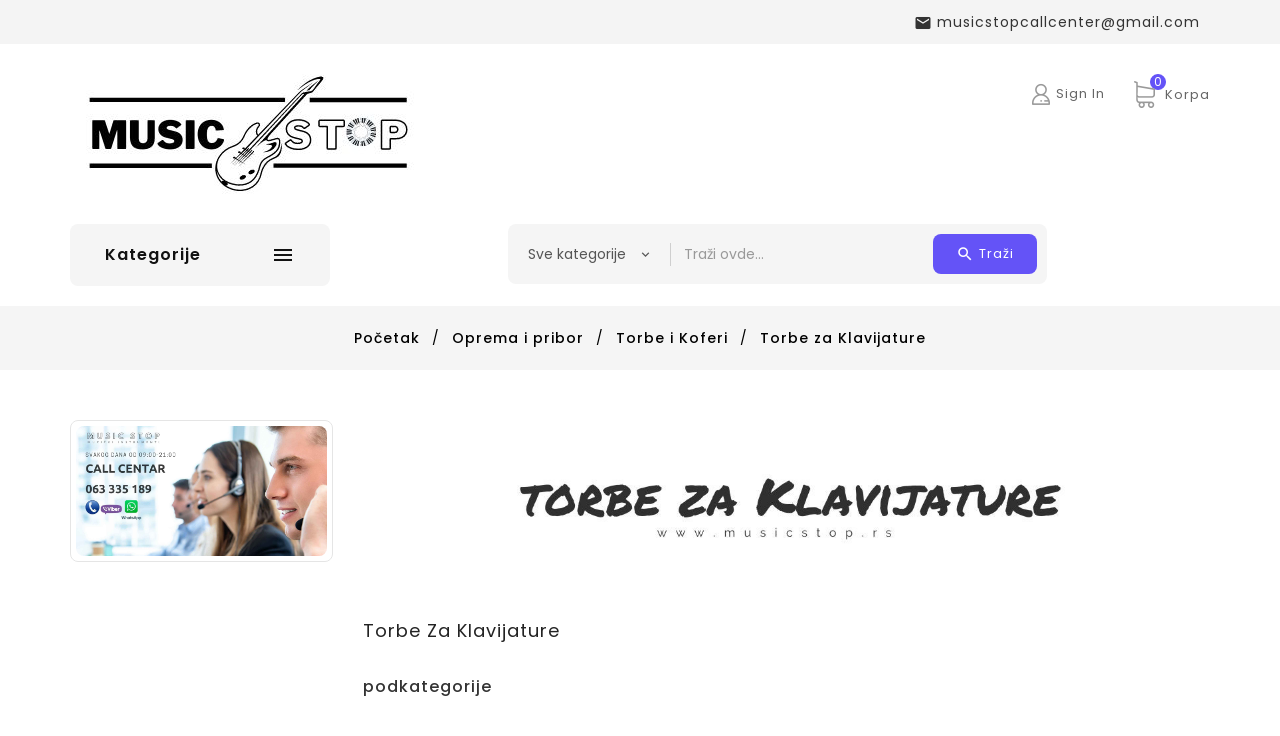

--- FILE ---
content_type: text/html; charset=utf-8
request_url: https://www.musicstop.rs/64-torbe-za-klavijature
body_size: 14042
content:
<!doctype html>
<html lang="sr">

  <head>
    
      
  <meta charset="utf-8">


  <meta http-equiv="x-ua-compatible" content="ie=edge">



  <title>Torbe za Klavijature</title>
  <meta name="description" content="">
  <meta name="keywords" content="">
        <link rel="canonical" href="https://www.musicstop.rs/64-torbe-za-klavijature">
     
                  <link rel="alternate" href="https://www.musicstop.rs/64-torbe-za-klavijature" hreflang="sr-cs">
        



  <meta name="viewport" content="width=device-width, initial-scale=1">


<!-- TemplateTrip theme google font-->

	<link href="https://fonts.googleapis.com/css?family=Poppins:300,400,500,600,700" rel="stylesheet">

<!-- TemplateTrip theme google font-->



  <link rel="icon" type="image/vnd.microsoft.icon" href="/img/favicon.ico?1613243687">
  <link rel="shortcut icon" type="image/x-icon" href="/img/favicon.ico?1613243687">



    <link rel="stylesheet" href="https://www.musicstop.rs/themes/PRS171_01/assets/cache/theme-732b8e136.css" type="text/css" media="all">




  

  <script type="text/javascript">
        var ap5_cartPackProducts = [];
        var ap5_modalErrorTitle = "An error has occurred";
        var baseDir = "https:\/\/www.musicstop.rs\/";
        var comparator_max_item = 3;
        var compareAdd = "The product has been added to product comparison";
        var compareRemove = "The product has been removed from the product comparison.";
        var compareUrl = "https:\/\/www.musicstop.rs\/module\/ttcompare\/compare";
        var compareView = "Compare";
        var comparedProductsIds = [];
        var compared_products = [];
        var disable_comment = "Criterion is not exists for this product.";
        var elementRecaptcha = "<div class=\"recaptcha-text-center\" style=\"text-align: center\"><div class=\"g-recaptcha\" style=\"display: inline-block !important\" data-sitekey=\"6Ld41W8aAAAAAPOv7_lnhmvChR-FR78HjuYd57gr\" data-theme=\"light\" data-size=\"normal\" data-callback=\"callbackRecaptcha\"><\/div><\/div>";
        var isPsVersion17 = true;
        var max_item = "You cannot add more than 3 product(s) to the product comparison";
        var moderation_active = 1;
        var prestashop = {"cart":{"products":[],"totals":{"total":{"type":"total","label":"Ukupno","amount":0,"value":"0,00RSD"},"total_including_tax":{"type":"total","label":"Ukupno (sa PDV-om)","amount":0,"value":"0,00RSD"},"total_excluding_tax":{"type":"total","label":"Ukupno (bez PDV-a).:","amount":0,"value":"0,00RSD"}},"subtotals":{"products":{"type":"products","label":"Ukupno","amount":0,"value":"0,00RSD"},"discounts":null,"shipping":{"type":"shipping","label":"Isporuka","amount":0,"value":"Besplatno"},"tax":null},"products_count":0,"summary_string":"0 proizvoda","vouchers":{"allowed":1,"added":[]},"discounts":[],"minimalPurchase":0,"minimalPurchaseRequired":""},"currency":{"name":"\u0421\u0440\u043f\u0441\u043a\u0438 \u0434\u0438\u043d\u0430\u0440","iso_code":"RSD","iso_code_num":"941","sign":"RSD"},"customer":{"lastname":null,"firstname":null,"email":null,"birthday":null,"newsletter":null,"newsletter_date_add":null,"optin":null,"website":null,"company":null,"siret":null,"ape":null,"is_logged":false,"gender":{"type":null,"name":null},"addresses":[]},"language":{"name":"Srpski","iso_code":"sr","locale":"sr-CS","language_code":"sr-cs","is_rtl":"0","date_format_lite":"d. m. Y.","date_format_full":"d. m. Y. H:i:s","id":2},"page":{"title":"","canonical":"https:\/\/www.musicstop.rs\/64-torbe-za-klavijature","meta":{"title":"Torbe za Klavijature","description":"","keywords":"","robots":"index"},"page_name":"category","body_classes":{"lang-sr":true,"lang-rtl":false,"country-RS":true,"currency-RSD":true,"layout-left-column":true,"page-category":true,"tax-display-disabled":true,"category-id-64":true,"category-Torbe za Klavijature":true,"category-id-parent-57":true,"category-depth-level-4":true},"admin_notifications":[]},"shop":{"name":"Music Stop - Online shop","logo":"\/img\/music-stop-online-shop-logo-1613243687.jpg","stores_icon":"\/img\/logo_stores.png","favicon":"\/img\/favicon.ico"},"urls":{"base_url":"https:\/\/www.musicstop.rs\/","current_url":"https:\/\/www.musicstop.rs\/64-torbe-za-klavijature","shop_domain_url":"https:\/\/www.musicstop.rs","img_ps_url":"https:\/\/www.musicstop.rs\/img\/","img_cat_url":"https:\/\/www.musicstop.rs\/img\/c\/","img_lang_url":"https:\/\/www.musicstop.rs\/img\/l\/","img_prod_url":"https:\/\/www.musicstop.rs\/img\/p\/","img_manu_url":"https:\/\/www.musicstop.rs\/img\/m\/","img_sup_url":"https:\/\/www.musicstop.rs\/img\/su\/","img_ship_url":"https:\/\/www.musicstop.rs\/img\/s\/","img_store_url":"https:\/\/www.musicstop.rs\/img\/st\/","img_col_url":"https:\/\/www.musicstop.rs\/img\/co\/","img_url":"https:\/\/www.musicstop.rs\/themes\/PRS171_01\/assets\/img\/","css_url":"https:\/\/www.musicstop.rs\/themes\/PRS171_01\/assets\/css\/","js_url":"https:\/\/www.musicstop.rs\/themes\/PRS171_01\/assets\/js\/","pic_url":"https:\/\/www.musicstop.rs\/upload\/","pages":{"address":"https:\/\/www.musicstop.rs\/adresa","addresses":"https:\/\/www.musicstop.rs\/adrese","authentication":"https:\/\/www.musicstop.rs\/prijava","cart":"https:\/\/www.musicstop.rs\/korpa","category":"https:\/\/www.musicstop.rs\/index.php?controller=category","cms":"https:\/\/www.musicstop.rs\/index.php?controller=cms","contact":"https:\/\/www.musicstop.rs\/kontaktirajte nas","discount":"https:\/\/www.musicstop.rs\/popust","guest_tracking":"https:\/\/www.musicstop.rs\/pra\u0107enje gosta","history":"https:\/\/www.musicstop.rs\/predhodne porud\u017ebine","identity":"https:\/\/www.musicstop.rs\/identitet","index":"https:\/\/www.musicstop.rs\/","my_account":"https:\/\/www.musicstop.rs\/moj nalog","order_confirmation":"https:\/\/www.musicstop.rs\/potvrda porud\u017ebine","order_detail":"https:\/\/www.musicstop.rs\/index.php?controller=order-detail","order_follow":"https:\/\/www.musicstop.rs\/pra\u0107enje porud\u017ebine","order":"https:\/\/www.musicstop.rs\/porud\u017ebinu","order_return":"https:\/\/www.musicstop.rs\/index.php?controller=order-return","order_slip":"https:\/\/www.musicstop.rs\/order-slip","pagenotfound":"https:\/\/www.musicstop.rs\/stranica nije prona\u0111ena","password":"https:\/\/www.musicstop.rs\/obnavljanje lozinke","pdf_invoice":"https:\/\/www.musicstop.rs\/index.php?controller=pdf-invoice","pdf_order_return":"https:\/\/www.musicstop.rs\/index.php?controller=pdf-order-return","pdf_order_slip":"https:\/\/www.musicstop.rs\/index.php?controller=pdf-order-slip","prices_drop":"https:\/\/www.musicstop.rs\/pad cena","product":"https:\/\/www.musicstop.rs\/index.php?controller=product","search":"https:\/\/www.musicstop.rs\/pretra\u017ei","sitemap":"https:\/\/www.musicstop.rs\/Mapa sajta","stores":"https:\/\/www.musicstop.rs\/prodavnice","supplier":"https:\/\/www.musicstop.rs\/dobavlja\u010d","register":"https:\/\/www.musicstop.rs\/prijava?create_account=1","order_login":"https:\/\/www.musicstop.rs\/porud\u017ebinu?login=1"},"alternative_langs":{"sr-cs":"https:\/\/www.musicstop.rs\/64-torbe-za-klavijature"},"theme_assets":"\/themes\/PRS171_01\/assets\/","actions":{"logout":"https:\/\/www.musicstop.rs\/?mylogout="},"no_picture_image":{"bySize":{"small_default":{"url":"https:\/\/www.musicstop.rs\/img\/p\/sr-default-small_default.jpg","width":70,"height":70},"cart_default":{"url":"https:\/\/www.musicstop.rs\/img\/p\/sr-default-cart_default.jpg","width":100,"height":100},"home_default":{"url":"https:\/\/www.musicstop.rs\/img\/p\/sr-default-home_default.jpg","width":300,"height":300},"medium_default":{"url":"https:\/\/www.musicstop.rs\/img\/p\/sr-default-medium_default.jpg","width":516,"height":671},"large_default":{"url":"https:\/\/www.musicstop.rs\/img\/p\/sr-default-large_default.jpg","width":800,"height":800}},"small":{"url":"https:\/\/www.musicstop.rs\/img\/p\/sr-default-small_default.jpg","width":70,"height":70},"medium":{"url":"https:\/\/www.musicstop.rs\/img\/p\/sr-default-home_default.jpg","width":300,"height":300},"large":{"url":"https:\/\/www.musicstop.rs\/img\/p\/sr-default-large_default.jpg","width":800,"height":800},"legend":""}},"configuration":{"display_taxes_label":false,"display_prices_tax_incl":true,"is_catalog":false,"show_prices":true,"opt_in":{"partner":false},"quantity_discount":{"type":"price","label":"Cena"},"voucher_enabled":1,"return_enabled":1},"field_required":[],"breadcrumb":{"links":[{"title":"Po\u010detak","url":"https:\/\/www.musicstop.rs\/"},{"title":"Oprema i pribor","url":"https:\/\/www.musicstop.rs\/405-oprema-i-pribor"},{"title":"Torbe i Koferi","url":"https:\/\/www.musicstop.rs\/57-torbe-i-koferi"},{"title":"Torbe za Klavijature","url":"https:\/\/www.musicstop.rs\/64-torbe-za-klavijature"}],"count":4},"link":{"protocol_link":"https:\/\/","protocol_content":"https:\/\/"},"time":1762055692,"static_token":"1eb244d977e75743f465ce96b7fb9fc5","token":"7dc51335fc061591989e28be403628b0"};
        var productcomment_added = "Thanks for your Review. Your comment has been added!";
        var productcomment_added_moderation = "Thanks for your Review. It will be available once approved by a moderator.";
        var productcomments_controller_url = "https:\/\/www.musicstop.rs\/module\/ttproductcomments\/default";
        var productcomments_url_rewrite = "1";
        var psr_icon_color = "#73635C";
        var recaptchaContactForm = "1";
        var recaptchaDataSiteKey = "6Ld41W8aAAAAAPOv7_lnhmvChR-FR78HjuYd57gr";
        var recaptchaLoginForm = "1";
        var recaptchaRegistrationForm = "1";
        var recaptchaType = "1";
        var search_url = "https:\/\/www.musicstop.rs\/pretra\u017ei";
        var secure_key = "47368f94ddd01577d49895ac6a789189";
      </script>



  <script type="text/javascript">
            var _smartsupp = _smartsupp || {};
            _smartsupp.key = '99b0b88f9e21fdfa500b738ca3fb1d46446f98b7';
_smartsupp.cookieDomain = '.www.musicstop.rs';
_smartsupp.sitePlatform = 'Prestashop 1.7.6.5';
window.smartsupp||(function(d) {
                var s,c,o=smartsupp=function(){ o._.push(arguments)};o._=[];
                s=d.getElementsByTagName('script')[0];c=d.createElement('script');
                c.type='text/javascript';c.charset='utf-8';c.async=true;
                c.src='//www.smartsuppchat.com/loader.js';s.parentNode.insertBefore(c,s);
            })(document);
            </script><script type="text/javascript"></script><script type="text/javascript">
        var ttpc_labels = ['days', 'hours', 'minutes', 'seconds'];
    var ttpc_labels_lang = {
        'days': 'days',
        'hours': 'hours',
        'minutes': 'minutes',
        'seconds': 'seconds'
    };
        var ttpc_show_weeks = 0;
</script>    


                                                                
<script type="text/javascript">
	(window.gaDevIds=window.gaDevIds||[]).push('d6YPbH');
	(function(i,s,o,g,r,a,m){i['GoogleAnalyticsObject']=r;i[r]=i[r]||function(){
	(i[r].q=i[r].q||[]).push(arguments)},i[r].l=1*new Date();a=s.createElement(o),
	m=s.getElementsByTagName(o)[0];a.async=1;a.src=g;m.parentNode.insertBefore(a,m)
	})(window,document,'script','https://www.google-analytics.com/analytics.js','ga');

            ga('create', 'UA-106610226-1', 'auto');
                    ga('set', 'anonymizeIp', true);
                ga('send', 'pageview');
    
    ga('require', 'ec');
</script>





    
  </head>

  <body id="category" class="lang-sr country-rs currency-rsd layout-left-column page-category tax-display-disabled category-id-64 category-torbe-za-klavijature category-id-parent-57 category-depth-level-4">

    
      
    

    <main>
      
                 
      <header id="header">
        
          
  <div class="header-banner">
    
  </div>


  <nav class="header-nav">
	
			<div class="left-nav">
					<div class="container">
				<div id="_desktop_contact_link">
  <div id="contact-link">
    <ul>
              <li class="contact">
        <i class="material-icons">&#xE0B0;</i>
                <span>+38163335189</span>
        </li>
                    <li class="email">
        <i class="material-icons">&#xE0BE;</i>
                <span>musicstopcallcenter@gmail.com</span>
        </li>
          </ul>
  </div>
</div>

			</div>
		</div>
		<div class="right-nav">
			<div class="container">
			<div class="top-logo" id="_mobile_logo"></div>
				<div class="col-sm-3 hidden-sm-down" id="_desktop_logo">
									 <a href="https://www.musicstop.rs/">
						<img class="logo img-responsive" src="/img/music-stop-online-shop-logo-1613243687.jpg" alt="Music Stop - Online shop">
					 </a>
				 				</div>				
				<div id="_desktop_cart">
  <div class="blockcart cart-preview inactive" data-refresh-url="//www.musicstop.rs/module/ps_shoppingcart/ajax">
    <div class="header">
        <a rel="nofollow">
        <i class="material-icons shopping-cart">shopping_cart</i>
        <span class="hidden-sm-down">Korpa</span>
        <span class="cart-products-count">0</span>
        </a>
    </div>
	<div class="cart_block block exclusive">
	<div class="block_content">
<div class="cart_block_list">
				<p class="no-item">
			Nema proizvoda u korpi.
		</p>
			</div>
	</div>
	</div>
  </div>
</div>
<div id="_desktop_user_info">
<div class="ttuserheading"><span class="myaccount">Sign in</span></div>	
  <ul class="user-info">
          <li><a
        href="https://www.musicstop.rs/moj nalog"
        title="Prijavite se na vaš korisnički nalog"
        rel="nofollow"
      >
        <i class="material-icons user">&#xE7FF;</i>
        <span class="hidden-sm-down">Prijavi se</span>
      </a></li>
    			<li>
		<a class="bt_compare" href="https://www.musicstop.rs/module/ttcompare/compare" title="Compare" rel="nofollow">
			<span>Compare (<span class="total-compare-val">0</span>)</span>
		</a>
		<input type="hidden" name="compare_product_count" class="compare_product_count" value="0" />
	</li>

		
  </ul>
</div>

			</div>
		</div>
  </nav>


<div class="full-header">
	<div class="container">
		<div class="position-static">
			<!-- Module Megamenu-->
<div class="container_tt_megamenu col-sm-3">
<div id="tt-menu-horizontal" class="tt-menu-horizontal clearfix">
	<div class="title-menu-mobile"><span>Kategorije</span><i class="material-icons">&#xE5D2;</i></div>
	<div class="main-menu">
	<ul class="menu-content">
									<li class="level-1 ">
					<a href="https://www.musicstop.rs/458-super-akcija" class="ttinnermenu">
										<span class="catagory">Super Akcija!</span>
					<div class="menu-subtitle">Najveća sniženja!</div>					</a>
					<span class="icon-drop-mobile"></span>
									</li>
												<li class="level-1  parent">
					<a href="https://www.musicstop.rs/3-gitare" class="ttinnermenu">
										<span class="catagory">Gitare</span>
					<div class="menu-subtitle">Gitare / Bas / Ukulele / Oprema</div>					</a>
					<span class="icon-drop-mobile"></span>
											<div class="tt-sub-menu menu-dropdown col-xs-12 col-sm-12 tt-sub-left">
															<div class="tt-menu-row row five-column">
																														<div class="tt-menu-col col-xs-12 col-sm-3  ">
																									<ul class="ul-column ">
																											<li class="menu-item  item-header ">
																															<a href="https://www.musicstop.rs/3-gitare">Gitare</a>
																													</li>
																											<li class="menu-item  item-line ">
																															<a href="https://www.musicstop.rs/10-elektricne-gitare">Električne gitare</a>
																													</li>
																											<li class="menu-item  item-line ">
																															<a href="https://www.musicstop.rs/424-setovi-elektricnih-gitara-i-dodatne-opreme">Setovi Električnih Gitara i Dodatne opreme</a>
																													</li>
																											<li class="menu-item  item-line ">
																															<a href="https://www.musicstop.rs/421-solid-wood-gitare">Solid Wood Gitare</a>
																													</li>
																											<li class="menu-item  item-line ">
																															<a href="https://www.musicstop.rs/11-akusticne-gitare">Akustične gitare</a>
																													</li>
																											<li class="menu-item  item-line ">
																															<a href="https://www.musicstop.rs/423-setovi-akusticnih-gitara-i-dodatne-opreme">Setovi Akustičnih Gitara i Dodatne opreme</a>
																													</li>
																											<li class="menu-item  item-line ">
																															<a href="https://www.musicstop.rs/12-klasicne-gitare">Klasične gitare</a>
																													</li>
																											<li class="menu-item  item-line ">
																															<a href="https://www.musicstop.rs/425-setovi-klasicnih-gitara-i-dodatne-opreme">Setovi Klasičnih Gitara i Dodatne opreme</a>
																													</li>
																											<li class="menu-item  item-line ">
																															<a href="https://www.musicstop.rs/418-guitar-center-singapore-clearence-sale">Guitar Center Singapore clearence SALE</a>
																													</li>
																											<li class="menu-item  item-line ">
																															<a href="https://www.musicstop.rs/15-ukulele">Ukulele</a>
																													</li>
																										</ul>
																							</div>
																					<div class="tt-menu-col col-xs-12 col-sm-3  ">
																									<ul class="ul-column ">
																											<li class="menu-item  item-header ">
																															<a href="https://www.musicstop.rs/14-pribor-i-oprema-za-gitare">Pribor i oprema za gitare</a>
																													</li>
																											<li class="menu-item  item-line ">
																															<a href="https://www.musicstop.rs/13-zice-za-gitare">Žice za gitare</a>
																													</li>
																											<li class="menu-item  item-line ">
																															<a href="https://www.musicstop.rs/427-gitarski-kablovi">Gitarski kablovi</a>
																													</li>
																											<li class="menu-item  item-line ">
																															<a href="https://www.musicstop.rs/432-stalci-za-gitare">Stalci za gitare</a>
																													</li>
																											<li class="menu-item  item-line ">
																															<a href="https://www.musicstop.rs/56-trzalice">Trzalice</a>
																													</li>
																											<li class="menu-item  item-line ">
																															<a href="https://www.musicstop.rs/51-pojacala">Pojačala</a>
																													</li>
																											<li class="menu-item  item-line ">
																															<a href="https://www.musicstop.rs/39-delovi-za-gitaru">Delovi za gitaru</a>
																													</li>
																											<li class="menu-item  item-line ">
																															<a href="https://www.musicstop.rs/14-pribor-i-oprema-za-gitare">Pribor i oprema za gitare</a>
																													</li>
																										</ul>
																							</div>
																					<div class="tt-menu-col col-xs-12 col-sm-3  ">
																									<ul class="ul-column ">
																											<li class="menu-item  item-header ">
																															<a href="https://www.musicstop.rs/4-bas-gitare">Bas Gitare</a>
																													</li>
																											<li class="menu-item  item-line ">
																															<a href="https://www.musicstop.rs/16-elektricne-bas-gitare">Električne bas gitare</a>
																													</li>
																											<li class="menu-item  item-line ">
																															<a href="https://www.musicstop.rs/55-akusticne-bas-gitare">Akustične Bas Gitare</a>
																													</li>
																											<li class="menu-item  item-line ">
																															<a href="https://www.musicstop.rs/18-pribor-i-oprema-za-bas-gitare">Pribor i oprema za bas gitare</a>
																													</li>
																											<li class="menu-item  item-line ">
																															<a href="https://www.musicstop.rs/17-zice-za-bas-gitare">Žice za bas gitare</a>
																													</li>
																										</ul>
																							</div>
																											</div>
													</div>
									</li>
												<li class="level-1  parent">
					<a href="https://www.musicstop.rs/6-klaviri" class="ttinnermenu">
										<span class="catagory">Klaviri</span>
					<div class="menu-subtitle">TOP</div>					</a>
					<span class="icon-drop-mobile"></span>
											<div class="tt-sub-menu menu-dropdown col-xs-12 col-sm-12 tt-sub-left">
															<div class="tt-menu-row row ttproduct-block">
																														<div class="tt-menu-col col-xs-12 col-sm-3  ">
																									<ul class="ul-column ">
																											<li class="menu-item  item-line ">
																															<a href="https://www.musicstop.rs/24-elektricni-klaviri">Električni klaviri</a>
																													</li>
																											<li class="menu-item  item-line ">
																															<a href="https://www.musicstop.rs/25-oprema-i-pribor-za-klavire">Oprema i pribor za klavire</a>
																													</li>
																											<li class="menu-item  item-line ">
																															<a href="https://www.musicstop.rs/22-master-i-midi-klavijature">Master i MIDI klavijature</a>
																													</li>
																											<li class="menu-item  item-line ">
																															<a href="https://www.musicstop.rs/19-decije-klavijature">Dečije klavijature</a>
																													</li>
																											<li class="menu-item  item-line ">
																															<a href="https://www.musicstop.rs/23-oprema-i-pribor-za-klavijature">Oprema i pribor za klavijature</a>
																													</li>
																										</ul>
																							</div>
																											</div>
													</div>
									</li>
												<li class="level-1  parent">
					<a href="https://www.musicstop.rs/37-gudacki-instrumenti" class="ttinnermenu">
										<span class="catagory">Gudacki Instrumenti</span>
					<div class="menu-subtitle">New</div>					</a>
					<span class="icon-drop-mobile"></span>
											<div class="tt-sub-menu menu-dropdown col-xs-12 col-sm-12 tt-sub-left">
															<div class="tt-menu-row row four-column">
																														<div class="tt-menu-col col-xs-12 col-sm-3  ">
																									<ul class="ul-column ">
																											<li class="menu-item  item-line ">
																															<a href="https://www.musicstop.rs/43-violina">Violine</a>
																													</li>
																											<li class="menu-item  item-line ">
																															<a href="https://www.musicstop.rs/441-setovi-violina-i-dodatne-opreme-">Setovi Violina i Dodatne opreme</a>
																													</li>
																											<li class="menu-item  item-line ">
																															<a href="https://www.musicstop.rs/45-viole">Viole</a>
																													</li>
																											<li class="menu-item  item-line ">
																															<a href="https://www.musicstop.rs/44-violoncela">Violončela</a>
																													</li>
																										</ul>
																							</div>
																					<div class="tt-menu-col col-xs-12 col-sm-3  ">
																									<ul class="ul-column ">
																											<li class="menu-item  item-header ">
																															<a href="https://www.musicstop.rs/38-delovi-i-oprema-za-gudacke-instrumente">Delovi i oprema za gudačke instrumente</a>
																													</li>
																											<li class="menu-item  item-line ">
																															<a href="https://www.musicstop.rs/66-koferi-za-violine">Koferi za Violine</a>
																													</li>
																											<li class="menu-item  item-line ">
																															<a href="https://www.musicstop.rs/52-zice-za-violinu-i-druge-gudacke-instrumente">Žice za violinu i druge gudačke instrumente</a>
																													</li>
																											<li class="menu-item  item-line ">
																															<a href="https://www.musicstop.rs/444-gudala">Gudala</a>
																													</li>
																											<li class="menu-item  item-line ">
																															<a href="https://www.musicstop.rs/443-kalafonijumi">Kalafonijumi</a>
																													</li>
																											<li class="menu-item  item-line ">
																															<a href="https://www.musicstop.rs/445-nasloni-za-rame">Nasloni Za Rame</a>
																													</li>
																											<li class="menu-item  item-line ">
																															<a href="https://www.musicstop.rs/38-delovi-i-oprema-za-gudacke-instrumente">Delovi i oprema za gudačke instrumente</a>
																													</li>
																											<li class="menu-item  item-line ">
																															<a href="https://www.musicstop.rs/440-stalci-za-gudacke-instrumente">Stalci za gudačke instrumente</a>
																													</li>
																										</ul>
																							</div>
																											</div>
													</div>
									</li>
												<li class="level-1 ">
					<a href="https://www.musicstop.rs/464-instrumenti-sa-vecim-ostecenjima" class="ttinnermenu">
										<span class="catagory">Instrumenti sa većim oštećenjima</span>
										</a>
					<span class="icon-drop-mobile"></span>
									</li>
												<li class="level-1 ">
					<a href="https://www.musicstop.rs/426-veleprodaja-dostupna-svima" class="ttinnermenu">
										<span class="catagory">Veleprodaja dostupna svima!</span>
					<div class="menu-subtitle">Popusti na već najbolje cene!</div>					</a>
					<span class="icon-drop-mobile"></span>
									</li>
												<li class="level-1  parent">
					<a href="https://www.musicstop.rs/404-ostali-instrumenti" class="ttinnermenu">
										<span class="catagory">Ostali instrumenti</span>
										</a>
					<span class="icon-drop-mobile"></span>
											<div class="tt-sub-menu menu-dropdown col-xs-12 col-sm-12 tt-sub-auto">
															<div class="tt-menu-row row ">
																														<div class="tt-menu-col col-xs-12 col-sm-3  ">
																									<ul class="ul-column ">
																											<li class="menu-item  item-header ">
																															<a href="https://www.musicstop.rs/35-duvacki-instrumenti">Duvački Instrumenti</a>
																													</li>
																											<li class="menu-item  item-line ">
																															<a href="https://www.musicstop.rs/42-delovi-i-oprema-za-duvacke-instrumente">Delovi i oprema za duvačke instrumente</a>
																													</li>
																										</ul>
																							</div>
																					<div class="tt-menu-col col-xs-12 col-sm-3  ">
																									<ul class="ul-column ">
																											<li class="menu-item  item-header ">
																															<a href="https://www.musicstop.rs/311-bubnjevi-i-perkusije">Bubnjevi i Perkusije</a>
																													</li>
																											<li class="menu-item  item-line ">
																															<a href="https://www.musicstop.rs/462-elektronski-bubnjevi">Elektronski Bubnjevi</a>
																													</li>
																											<li class="menu-item  item-line ">
																															<a href="https://www.musicstop.rs/30-bubnjevi-delovi-oprema">Bubnjevi / Delovi / Oprema</a>
																													</li>
																											<li class="menu-item  item-line ">
																															<a href="https://www.musicstop.rs/41-perkusioni-instrumenti">Perkusioni Instrumenti</a>
																													</li>
																										</ul>
																							</div>
																					<div class="tt-menu-col col-xs-12 col-sm-3  ">
																									<ul class="ul-column ">
																											<li class="menu-item  item-header ">
																															<a href="https://www.musicstop.rs/5-klavijature">Klavijature</a>
																													</li>
																											<li class="menu-item  item-line ">
																															<a href="https://www.musicstop.rs/22-master-i-midi-klavijature">Master i MIDI klavijature</a>
																													</li>
																											<li class="menu-item  item-line ">
																															<a href="https://www.musicstop.rs/19-decije-klavijature">Dečije klavijature</a>
																													</li>
																											<li class="menu-item  item-line ">
																															<a href="https://www.musicstop.rs/23-oprema-i-pribor-za-klavijature">Oprema i pribor za klavijature</a>
																													</li>
																										</ul>
																							</div>
																					<div class="tt-menu-col col-xs-12 col-sm-3  ">
																									<ul class="ul-column ">
																											<li class="menu-item  item-header ">
																															<a href="https://www.musicstop.rs/67-deciji-muzicki-instrumenti">Dečiji muzički instrumenti</a>
																													</li>
																										</ul>
																							</div>
																											</div>
													</div>
									</li>
												<li class="level-1  parent">
					<a href="https://www.musicstop.rs/448-studijska-oprema" class="ttinnermenu">
										<span class="catagory">Studijska Oprema</span>
										</a>
					<span class="icon-drop-mobile"></span>
											<div class="tt-sub-menu menu-dropdown col-xs-12 col-sm-12 tt-sub-auto">
															<div class="tt-menu-row row ">
																														<div class="tt-menu-col col-xs-12 col-sm-3  CAT">
																									<ul class="ul-column ">
																											<li class="menu-item  item-line ">
																															<a href="https://www.musicstop.rs/449-studijski-mikrofoni">Studijski Mikrofoni</a>
																													</li>
																											<li class="menu-item  item-line ">
																															<a href="https://www.musicstop.rs/461-studijski-monitori">Studijski monitori</a>
																													</li>
																											<li class="menu-item  item-line ">
																															<a href="https://www.musicstop.rs/450-audio-interfejsi">Audio Interfejsi</a>
																													</li>
																											<li class="menu-item  item-line ">
																															<a href="https://www.musicstop.rs/451-zvucne-karte">Zvučne Karte</a>
																													</li>
																											<li class="menu-item  item-line ">
																															<a href="https://www.musicstop.rs/453-refleksioni-i-pop-filteri">Refleksioni i Pop Filteri</a>
																													</li>
																											<li class="menu-item  item-line ">
																															<a href="https://www.musicstop.rs/454-napajanja">Napajanja</a>
																													</li>
																											<li class="menu-item  item-line ">
																															<a href="https://www.musicstop.rs/455-master-i-midi-klavijature">Master i MIDI klavijature</a>
																													</li>
																											<li class="menu-item  item-line ">
																															<a href="https://www.musicstop.rs/434-stalci-za-mikrofone">Stalci za mikrofone</a>
																													</li>
																											<li class="menu-item  item-line ">
																															<a href="https://www.musicstop.rs/452-stalci-za-tabletetelefone">Stalci za tablete/telefone</a>
																													</li>
																											<li class="menu-item  item-line ">
																															<a href="https://www.musicstop.rs/460-"></a>
																													</li>
																											<li class="menu-item  item-line ">
																															<a href="https://www.musicstop.rs/436-stalci-za-zvucnike">Stalci za zvučnike</a>
																													</li>
																										</ul>
																							</div>
																											</div>
													</div>
									</li>
												<li class="level-1 parent "><a class="ttinnermenu" href="https://www.musicstop.rs/7-ozvucenja"><span class="catagory">Ozvučenja</span></a><span class="icon-drop-mobile"></span><ul class="menu-dropdown cat-drop-menu tt-sub-auto"><li class="level-2 "><a class="ttinnermenu" href="https://www.musicstop.rs/26-miksete"><span class="catagory">Miksete</span></a></li><li class="level-2 "><a class="ttinnermenu" href="https://www.musicstop.rs/27-zvucnici"><span class="catagory">Zvučnici</span></a></li><li class="level-2 "><a class="ttinnermenu" href="https://www.musicstop.rs/28-dodatna-oprema"><span class="catagory">Dodatna oprema</span></a></li><li class="level-2 parent "><a class="ttinnermenu" href="https://www.musicstop.rs/9-mikrofoni-i-slusalice"><span class="catagory">Mikrofoni i slušalice</span></a><span class="icon-drop-mobile"></span><ul class="menu-dropdown cat-drop-menu "><li class="level-3 "><a class="ttinnermenu" href="https://www.musicstop.rs/32-delovi-i-oprema"><span class="catagory">Delovi i oprema</span></a></li><li class="level-3 "><a class="ttinnermenu" href="https://www.musicstop.rs/33-mikrofoni"><span class="catagory">Mikrofoni</span></a></li><li class="level-3 "><a class="ttinnermenu" href="https://www.musicstop.rs/40-slusalice"><span class="catagory">Slušalice</span></a></li></ul></li><li class="level-2 "><a class="ttinnermenu" href="https://www.musicstop.rs/457-100v-linije"><span class="catagory">100V Linije</span></a></li></ul></li>
												<li class="level-1  parent">
					<a href="https://www.musicstop.rs/405-oprema-i-pribor" class="ttinnermenu">
										<span class="catagory">Oprema i Pribor</span>
					<div class="menu-subtitle">Kablovi / Torbe / Stalci / Žice</div>					</a>
					<span class="icon-drop-mobile"></span>
											<div class="tt-sub-menu menu-dropdown col-xs-12 col-sm-12 tt-sub-auto">
															<div class="tt-menu-row row ">
																														<div class="tt-menu-col col-xs-12 col-sm-3  ">
																									<ul class="ul-column ">
																											<li class="menu-item  item-header ">
																															<a href="https://www.musicstop.rs/8-kablovi-i-konektori">Kablovi i konektori</a>
																													</li>
																											<li class="menu-item  item-line ">
																															<a href="https://www.musicstop.rs/427-gitarski-kablovi">Gitarski kablovi</a>
																													</li>
																											<li class="menu-item  item-line ">
																															<a href="https://www.musicstop.rs/428-mikrofonski-kablovi">Mikrofonski kablovi</a>
																													</li>
																											<li class="menu-item  item-line ">
																															<a href="https://www.musicstop.rs/456-kablovi-za-zvucnike">Kablovi za zvučnike</a>
																													</li>
																											<li class="menu-item  item-line ">
																															<a href="https://www.musicstop.rs/429-audio-kablovi">Audio kablovi</a>
																													</li>
																											<li class="menu-item  item-line ">
																															<a href="https://www.musicstop.rs/430-adapteri">Adapteri</a>
																													</li>
																											<li class="menu-item  item-line ">
																															<a href="https://www.musicstop.rs/431-konektori">Konektori</a>
																													</li>
																										</ul>
																							</div>
																					<div class="tt-menu-col col-xs-12 col-sm-3  ">
																									<ul class="ul-column ">
																											<li class="menu-item  item-header ">
																															<a href="https://www.musicstop.rs/57-torbe-i-koferi">Torbe i Koferi</a>
																													</li>
																											<li class="menu-item  item-line ">
																															<a href="https://www.musicstop.rs/64-torbe-za-klavijature">Torbe za Klavijature</a>
																													</li>
																											<li class="menu-item  item-line ">
																															<a href="https://www.musicstop.rs/419-koferi-za-gitare">Koferi za gitare</a>
																													</li>
																											<li class="menu-item  item-line ">
																															<a href="https://www.musicstop.rs/63-torbe-za-gitare">Torbe za Gitare</a>
																													</li>
																											<li class="menu-item  item-line ">
																															<a href="https://www.musicstop.rs/420-koferi-za-violine">Koferi za violine</a>
																													</li>
																										</ul>
																							</div>
																					<div class="tt-menu-col col-xs-12 col-sm-3  ">
																									<ul class="ul-column ">
																											<li class="menu-item  item-header ">
																															<a href="https://www.musicstop.rs/34-stalci">Stalci</a>
																													</li>
																											<li class="menu-item  item-line ">
																															<a href="https://www.musicstop.rs/432-stalci-za-gitare">Stalci za gitare</a>
																													</li>
																											<li class="menu-item  item-line ">
																															<a href="https://www.musicstop.rs/437-stalci-za-note">Stalci za note</a>
																													</li>
																											<li class="menu-item  item-line ">
																															<a href="https://www.musicstop.rs/433-stalci-za-klavijature">Stalci za klavijature</a>
																													</li>
																											<li class="menu-item  item-line ">
																															<a href="https://www.musicstop.rs/434-stalci-za-mikrofone">Stalci za mikrofone</a>
																													</li>
																											<li class="menu-item  item-line ">
																															<a href="https://www.musicstop.rs/452-stalci-za-tabletetelefone">Stalci za tablete/telefone</a>
																													</li>
																											<li class="menu-item  item-line ">
																															<a href="https://www.musicstop.rs/435-stalci-za-bubnjeve">Stalci za bubnjeve</a>
																													</li>
																											<li class="menu-item  item-line ">
																															<a href="https://www.musicstop.rs/436-stalci-za-zvucnike">Stalci za zvučnike</a>
																													</li>
																											<li class="menu-item  item-line ">
																															<a href="https://www.musicstop.rs/438-stalci-za-duvacke-instrumente">Stalci za duvačke instrumente</a>
																													</li>
																											<li class="menu-item  item-line ">
																															<a href="https://www.musicstop.rs/439-stalci-za-miksete">Stalci za miksete</a>
																													</li>
																											<li class="menu-item  item-line ">
																															<a href="https://www.musicstop.rs/440-stalci-za-gudacke-instrumente">Stalci za gudačke instrumente</a>
																													</li>
																										</ul>
																							</div>
																					<div class="tt-menu-col col-xs-12 col-sm-3  ">
																									<ul class="ul-column ">
																											<li class="menu-item  item-header ">
																															<a href="https://www.musicstop.rs/58-zice">Žice</a>
																													</li>
																											<li class="menu-item  item-line ">
																															<a href="https://www.musicstop.rs/13-zice-za-gitare">Žice za gitare</a>
																													</li>
																											<li class="menu-item  item-line ">
																															<a href="https://www.musicstop.rs/52-zice-za-violinu-i-druge-gudacke-instrumente">Žice za violinu i druge gudačke instrumente</a>
																													</li>
																											<li class="menu-item  item-line ">
																															<a href="https://www.musicstop.rs/17-zice-za-bas-gitare">Žice za bas gitare</a>
																													</li>
																										</ul>
																							</div>
																											</div>
													</div>
									</li>
												<li class="level-1 ">
					<a href="https://www.musicstop.rs/50-akcije" class="ttinnermenu">
										<span class="catagory">Akcije</span>
										</a>
					<span class="icon-drop-mobile"></span>
									</li>
												<li class="level-1 ">
					<a href="https://www.musicstop.rs/46-outlet" class="ttinnermenu">
										<span class="catagory">OUTLET</span>
										</a>
					<span class="icon-drop-mobile"></span>
									</li>
												<li class="level-1  parent">
					<a href="https://www.musicstop.rs/kontaktirajte nas" class="ttinnermenu">
										<span class="catagory">Kontaktirajte nas</span>
										</a>
					<span class="icon-drop-mobile"></span>
											<div class="tt-sub-menu menu-dropdown col-xs-12 col-sm-12 tt-sub-auto">
															<div class="tt-menu-row row ">
																														<div class="tt-menu-col col-xs-12 col-sm-3  PAG">
																									<ul class="ul-column ">
																											<li class="menu-item  item-header ">
																															<a href="https://www.musicstop.rs/kontaktirajte nas">Kontaktirajte nas</a>
																													</li>
																											<li class="menu-item  item-header ">
																															<a href="https://www.musicstop.rs/prodavnice">Prodavnice</a>
																													</li>
																											<li class="menu-item  item-header ">
																															<a href="https://www.musicstop.rs/index.php?controller=cms_rule&amp;id=4&amp;rewrite=about-us&amp;meta_keywords=&amp;meta_title=o-nama">O nama</a>
																													</li>
																										</ul>
																							</div>
																											</div>
													</div>
									</li>
												<li class="level-1 ">
					<a href="https://www.musicstop.rs/Mapa sajta" class="ttinnermenu">
										<span class="catagory">Mapa sajta</span>
										</a>
					<span class="icon-drop-mobile"></span>
									</li>
							<li class="ttblog level-1">
<a class="dropdown-item" href="https://www.musicstop.rs/smartblog.html">blog</a>
</li>
	</ul>
	<div class="js-top-menu-bottom">
	  <div id="_mobile_currency_selector"></div>
	  <div id="_mobile_language_selector"></div>
	  <div id="_mobile_contact_link"></div>
	</div>
</div>
</div>
</div>
<!-- /Module Megamenu --><!-- Block search module TOP -->

<div id="search_block_top"  class="col-sm-7">
	<form id="searchbox" method="get" action="https://www.musicstop.rs/pretraži">
       <div class="ttsearch-main">
		<input type="hidden" name="controller" value="search">
		<input type="hidden" name="orderby" value="position" />
		<input type="hidden" name="orderway" value="desc" />
		<div class="select-wrapper">
        <select id="search_category" name="search_category" class="form-control">
            <option value="all">Sve kategorije</option>
            <option value="2">Proizvodi</option><option value="3">--Gitare</option><option value="10">----Električne gitare</option><option value="424">------Setovi Električnih Gitara i Dodatne opreme</option><option value="11">----Akustične gitare</option><option value="423">------Setovi Akustičnih Gitara i Dodatne opreme</option><option value="421">----Solid Wood Gitare</option><option value="418">----Guitar Center Singapore clearence SALE</option><option value="12">----Klasične gitare</option><option value="425">------Setovi Klasičnih Gitara i Dodatne opreme</option><option value="4">----Bas Gitare</option><option value="16">------Električne bas gitare</option><option value="55">------Akustične Bas Gitare</option><option value="18">------Pribor i oprema za bas gitare</option><option value="15">----Ukulele</option><option value="51">----Pojačala</option><option value="14">----Pribor i oprema za gitare</option><option value="53">------Pedale i Procesori</option><option value="63">------Torbe za Gitare</option><option value="65">------Koferi za Gitare</option><option value="407">------Kaiševi za gitare</option><option value="442">------Kozmetika za Gitare</option><option value="56">----Trzalice</option><option value="39">----Delovi za gitaru</option><option value="6">--Klaviri / Klavijature</option><option value="24">----Električni klaviri</option><option value="25">----Oprema i pribor za klavire</option><option value="5">----Klavijature</option><option value="19">------Dečije klavijature</option><option value="22">------Master i MIDI klavijature</option><option value="23">------Oprema i pribor za klavijature</option><option value="37">--Gudački instrumenti</option><option value="43">----Violine</option><option value="447">------Violine</option><option value="422">------Električne violine</option><option value="441">------Setovi Violina i Dodatne opreme</option><option value="44">----Violončela</option><option value="45">----Viole</option><option value="38">----Delovi i oprema za gudačke instrumente</option><option value="66">------Koferi za Violine</option><option value="443">------Kalafonijumi</option><option value="444">------Gudala</option><option value="445">------Nasloni Za Rame</option><option value="446">------Delovi za gudačke instrumente</option><option value="404">--Ostali instrumenti</option><option value="35">----Duvački Instrumenti</option><option value="42">------Delovi i oprema za duvačke instrumente</option><option value="311">----Bubnjevi i Perkusije</option><option value="462">------Elektronski Bubnjevi</option><option value="30">------Bubnjevi / Delovi / Oprema</option><option value="41">------Perkusioni Instrumenti</option><option value="67">----Dečiji muzički instrumenti</option><option value="405">--Oprema i pribor</option><option value="8">----Kablovi i konektori</option><option value="427">------Gitarski kablovi</option><option value="428">------Mikrofonski kablovi</option><option value="429">------Audio kablovi</option><option value="430">------Adapteri</option><option value="431">------Konektori</option><option value="456">------Kablovi za zvučnike</option><option value="57">----Torbe i Koferi</option><option value="64">------Torbe za Klavijature</option><option value="419">------Koferi za gitare</option><option value="420">------Koferi za violine</option><option value="463">------Torbe za Gitare</option><option value="34">----Stalci</option><option value="432">------Stalci za gitare</option><option value="433">------Stalci za klavijature</option><option value="434">------Stalci za mikrofone</option><option value="452">------Stalci za tablete/telefone</option><option value="435">------Stalci za bubnjeve</option><option value="436">------Stalci za zvučnike</option><option value="437">------Stalci za note</option><option value="438">------Stalci za duvačke instrumente</option><option value="439">------Stalci za miksete</option><option value="440">------Stalci za gudačke instrumente</option><option value="58">----Žice</option><option value="13">------Žice za gitare</option><option value="410">--------Žice za električnu gitaru</option><option value="411">--------Žice za akustičnu gitaru</option><option value="412">--------Žice za klasičnu gitaru</option><option value="414">--------Komadne žice</option><option value="415">----------Komad žice električna gitara</option><option value="416">----------Komad žice akustična gitara</option><option value="417">----------Komad žice klasična gitara</option><option value="52">------Žice za violinu i druge gudačke instrumente</option><option value="17">------Žice za bas gitare</option><option value="459">----LED Lampe</option><option value="7">--Ozvučenja</option><option value="26">----Miksete</option><option value="27">----Zvučnici</option><option value="28">----Dodatna oprema</option><option value="9">----Mikrofoni i slušalice</option><option value="32">------Delovi i oprema</option><option value="33">------Mikrofoni</option><option value="40">------Slušalice</option><option value="457">----100V Linije</option><option value="46">--OUTLET</option><option value="50">--Akcije</option><option value="448">--Studijska Oprema</option><option value="449">----Studijski Mikrofoni</option><option value="461">----Studijski monitori</option><option value="450">----Audio Interfejsi</option><option value="451">----Zvučne Karte</option><option value="455">----Master i MIDI klavijature</option><option value="453">----Refleksioni i Pop Filteri</option><option value="454">----Napajanja</option><option value="409">--Školski instrumenti</option><option value="426">--Veleprodaja dostupna svima!</option><option value="458">--Super Akcija!</option><option value="464">--Instrumenti sa većim oštećenjima</option>   
        </select>
		</div>
		<input class="search_query form-control" type="text" id="search_query_top" name="s" placeholder="Traži ovde..." value="" />
		

		<div id="tt_url_ajax_search" style="display:none">
		<input type="hidden" value="https://www.musicstop.rs/modules/ttblocksearch/controller_ajax_search.php" class="url_ajax" />
		</div>
		</div>
		<button type="submit" name="submit_search" class="btn btn-default button-search">
			<span>Traži</span>
		</button>
	</form>
	</div>

<script type="text/javascript">
var limit_character = "<p class='limit'>Najmanje 3 karaktera</p>";
var close_text = "zatvori";
</script>
<!-- /Block search module TOP -->

		</div>
		
 	 </div>
</div>

	<div class="header-top">
		<div class="container">
			<div class="hidden-md-up text-sm-center mobile">
					<div id="mobile_menu">
						<div class="float-xs-left" id="menu-icon">
							<i class="material-icons">&#xE5D2;</i>
						</div>
						<div class="float-xs-right" id="_mobile_cart"></div>
						<div class="float-xs-right" id="_mobile_user_info"></div>
					</div>
					<div class="clearfix"></div>
				 </div>
				<div class="clearfix"></div>
				<div id="mobile_top_menu_wrapper" class="row hidden-md-up" style="display:none;">
					<div class="js-top-menu mobile" id="_mobile_top_menu"></div>
					
			  </div>
		</div>
	</div>

<div class="newsletter-pop">

</div>        
      </header>
	  	      
        
<aside id="notifications">
  <div class="container">
    
    
    
      </div>
</aside>
      

      <section id="wrapper">
        
		
            <nav data-depth="4" class="breadcrumb hidden-sm-down">
  <ol itemscope itemtype="http://schema.org/BreadcrumbList">
    
              
          <li itemprop="itemListElement" itemscope itemtype="http://schema.org/ListItem">
            <a itemprop="item" href="https://www.musicstop.rs/">
              <span itemprop="name">Početak</span>
            </a>
            <meta itemprop="position" content="1">
          </li>
        
              
          <li itemprop="itemListElement" itemscope itemtype="http://schema.org/ListItem">
            <a itemprop="item" href="https://www.musicstop.rs/405-oprema-i-pribor">
              <span itemprop="name">Oprema i pribor</span>
            </a>
            <meta itemprop="position" content="2">
          </li>
        
              
          <li itemprop="itemListElement" itemscope itemtype="http://schema.org/ListItem">
            <a itemprop="item" href="https://www.musicstop.rs/57-torbe-i-koferi">
              <span itemprop="name">Torbe i Koferi</span>
            </a>
            <meta itemprop="position" content="3">
          </li>
        
              
          <li itemprop="itemListElement" itemscope itemtype="http://schema.org/ListItem">
            <a itemprop="item" href="https://www.musicstop.rs/64-torbe-za-klavijature">
              <span itemprop="name">Torbe za Klavijature</span>
            </a>
            <meta itemprop="position" content="4">
          </li>
        
          
  </ol>
</nav>
          
        <div class="container">
		<div class="row">
          
            <div id="left-column" class="col-xs-12 col-sm-3 col-md-3">
                              <div id="search_filters_wrapper" class="hidden-sm-down">
  <div id="search_filter_controls" class="hidden-md-up">
      <span id="_mobile_search_filters_clear_all"></span>
      <button class="btn btn-secondary ok">
        <i class="material-icons rtl-no-flip">&#xE876;</i>
        OK
      </button>
  </div>
  
</div>
<div class="ttleftbanner">
	<a href="" title="Call Centar"><img src="https://www.musicstop.rs/modules/ps_advertising/img/advertising-s1.jpg" alt="Call Centar" title="Call Centar"/></a>
</div>

                          </div>
          

          
  <div id="content-wrapper" class="left-column col-xs-12 col-sm-9 col-md-9">
    
    
  <section id="main">
	<input id="carttoken" name="carttoken" value="https://www.musicstop.rs/korpa" type="hidden">
    <input id="tokenid" name="tokenid" value="1eb244d977e75743f465ce96b7fb9fc5" type="hidden">

    
    <div id="js-product-list-header">
            <div class="block-category card card-block">
                           <div class="category-cover">
                    <img src="https://www.musicstop.rs/c/64-category_default/torbe-za-klavijature.jpg" alt="Torbe za Klavijature">
                </div>
             <h1 class="h1 title-category">Torbe za Klavijature</h1>
                    </div>
    	
	    <!-- Subcategories -->
    <div id="subcategories">
        <p class="subcategory-heading">podkategorije</p>
        <ul class="clearfix">
                    </ul>
    </div>
</div>


    <section id="products">
      
        <div>

          
            <div id="js-product-list-top" class="products-selection">
  <div class="col-md-6 hidden-sm-down total-products">
    	<!-- Grid-List Buttons --> 
	<div class="grid-list col-md-2">
	<span id="ttgrid" class="active"></span>
	<span id="ttlist"></span>
	</div>

          <p>Trenutno postoji 5 proizvoda.</p>
      </div>
  <div class="col-md-6">
    <div class="row sort-by-row">

      
         <span class="col-sm-3 col-md-3 hidden-sm-down sort-by">Sortiraj po:</span>
<div class="col-sm-12 col-xs-12 col-md-9 products-sort-order dropdown">
  <button
    class="btn-unstyle select-title"
    rel="nofollow"
    data-toggle="dropdown"
    aria-haspopup="true"
    aria-expanded="false">
    Cena, od najniže do najviše    <i class="material-icons float-xs-right">&#xE5C5;</i>
  </button>
  <div class="dropdown-menu">
          <a
        rel="nofollow"
        href="https://www.musicstop.rs/64-torbe-za-klavijature?order=product.position.asc"
        class="select-list js-search-link"
      >
        Značaj
      </a>
          <a
        rel="nofollow"
        href="https://www.musicstop.rs/64-torbe-za-klavijature?order=product.name.asc"
        class="select-list js-search-link"
      >
        Ime, A do Ž
      </a>
          <a
        rel="nofollow"
        href="https://www.musicstop.rs/64-torbe-za-klavijature?order=product.name.desc"
        class="select-list js-search-link"
      >
        Ime, Ž do A
      </a>
          <a
        rel="nofollow"
        href="https://www.musicstop.rs/64-torbe-za-klavijature?order=product.price.asc"
        class="select-list current js-search-link"
      >
        Cena, od najniže do najviše
      </a>
          <a
        rel="nofollow"
        href="https://www.musicstop.rs/64-torbe-za-klavijature?order=product.price.desc"
        class="select-list js-search-link"
      >
        Cena, od najviše do najniže
      </a>
      </div>
</div>
      

          </div>
  </div>
  <div class="col-sm-12 hidden-md-up text-sm-center showing">
    Prikazuju se 1-5 od 5 stavki
  </div>
</div>
          
        </div>

        
          <div id="" class="hidden-sm-down">
            <section id="js-active-search-filters" class="hide">
  
    <p class="h6 hidden-xs-up">Aktivni filteri</p>
  

  </section>

          </div>
        

        <div>

          
            <div id="js-product-list">
  <div class="products product-thumbs row">
  <div class="loading"></div>
          
        
<article class="product-miniature js-product-miniature col-sm-4" data-id-product="1164" data-id-product-attribute="0" itemscope itemtype="http://schema.org/Product">
	<div class="thumbnail-container">
	<div class="ttimge-bg"></div>
		<div class="ttproduct-image">
			
									<a href="https://www.musicstop.rs/torbe-za-klavijature/1164-strauss-rottman-torba-za-klavijature-a2.html" class="thumbnail product-thumbnail">
						<img
							class="ttproduct-img1"
							src = "https://www.musicstop.rs/2420-home_default/strauss-rottman-torba-za-klavijature-a2.jpg"
							alt = "Strauss Rottman torba za klavijature A2"
							data-full-size-image-url = "https://www.musicstop.rs/2420-large_default/strauss-rottman-torba-za-klavijature-a2.jpg"
						>
							<img class="second_image img-responsive" src="https://www.musicstop.rs/1829-home_default/strauss-rottman-torba-za-klavijature-a2.jpg" data-full-size-image-url="https://www.musicstop.rs/1829-large_default/strauss-rottman-torba-za-klavijature-a2.jpg" alt="" />

					</a>
							
			<!-- @todo: use include file='catalog/_partials/product-flags.tpl'} -->
			
				<ul class="product-flags">
											<li class="on-sale">Na rasprodaji!</li>
									</ul>
			
			
				<div class="hook-reviews">
    <div class="comments_note" itemprop="aggregateRating" itemscope itemtype="https://schema.org/AggregateRating">
        <div class="star_content clearfix">
                                                <div class="star"></div>
                                                                <div class="star"></div>
                                                                <div class="star"></div>
                                                                <div class="star"></div>
                                                                <div class="star"></div>
                                        <meta itemprop="worstRating" content = "0" />
            <meta itemprop="ratingValue" content = "0" />
            <meta itemprop="bestRating" content = "5" />
        </div>
                    <span class="nb-comments"><span itemprop="reviewCount">0</span> Review(s)</span>
            </div>
	</div>
			
			
		</div>
		
		<div class="ttproduct-desc">
			<div class="product-description">
				<h5 class="cat-name">torbe-za-klavijature</h5>

				 
						  							<span class="h3 product-title" itemprop="name"><a href="https://www.musicstop.rs/torbe-za-klavijature/1164-strauss-rottman-torba-za-klavijature-a2.html">Torba za klavijature...</a></span>
						  						
		
				
				
					<div class="product-desc-short" itemprop="description">Novo u ponudi!


Strauss Rottman torba za klavijature A2 torba za klavijature sa 76 dirki

</div>
				
		
					
				<div class="highlighted-informations no-variants hidden-sm-down">
				
									
				</div>

				
											<div class="product-price-and-shipping">
							<span itemprop="price" class="price">4.850,00RSD</span>
														
							<span class="sr-only">Cena</span>
							
							
						</div>
									
				<div class="ttproducthover">
			<div class="tt-button-container">
				<div class="product-add-to-cart">
			<form action="https://www.musicstop.rs/korpa" method="post" class="add-to-cart-or-refresh">
			<div class="product-quantity" style="display:none;">
				<input type="number" name="id_product" value="1164" class="product_page_product_id">
				<input type="number" name="id_customization" value="0" class="product_customization_id">
				<input type="hidden" name="token" value="1eb244d977e75743f465ce96b7fb9fc5" class="tt-token">
				<input type="number" name="qty" class="quantity_wanted input-group" value="1" min="1"/>
			</div>
							<button class="button ajax_add_to_cart_button add-to-cart btn btn-default" data-button-action="add-to-cart" title="Ubaci u korpu" >
					<span>Dodaj u korpu</span>
				</button>
					</form>
	</div>

			</div>
			<div class="compare">
	<a class="add_to_compare btn btn-primary" href="#" data-id-product="1164" data-dismiss="modal" title="Add to Compare">
		<span>Add to Compare</span>
	</a>
</div>

			
				<div class="quick-view-block">
					<a href="#" class="quick-view btn" data-link-action="quickview" title="Quick view">
						<i class="material-icons search">&#xE8B6;</i> <span>Brzi pregled</span>
					</a>
				</div>
			
			</div>
			</div>
		</div>
	</div>
</article>
      
          
        
<article class="product-miniature js-product-miniature col-sm-4" data-id-product="1159" data-id-product-attribute="0" itemscope itemtype="http://schema.org/Product">
	<div class="thumbnail-container">
	<div class="ttimge-bg"></div>
		<div class="ttproduct-image">
			
									<a href="https://www.musicstop.rs/torbe-za-klavijature/1159-strauss-rottman-torba-za-klavijaturu.html" class="thumbnail product-thumbnail">
						<img
							class="ttproduct-img1"
							src = "https://www.musicstop.rs/2426-home_default/strauss-rottman-torba-za-klavijaturu.jpg"
							alt = "Strauss Rottman Torba za Klavijaturu A20"
							data-full-size-image-url = "https://www.musicstop.rs/2426-large_default/strauss-rottman-torba-za-klavijaturu.jpg"
						>
							<img class="second_image img-responsive" src="https://www.musicstop.rs/1824-home_default/strauss-rottman-torba-za-klavijaturu.jpg" data-full-size-image-url="https://www.musicstop.rs/1824-large_default/strauss-rottman-torba-za-klavijaturu.jpg" alt="" />

					</a>
							
			<!-- @todo: use include file='catalog/_partials/product-flags.tpl'} -->
			
				<ul class="product-flags">
											<li class="on-sale">Na rasprodaji!</li>
									</ul>
			
			
				<div class="hook-reviews">
    <div class="comments_note" itemprop="aggregateRating" itemscope itemtype="https://schema.org/AggregateRating">
        <div class="star_content clearfix">
                                                <div class="star"></div>
                                                                <div class="star"></div>
                                                                <div class="star"></div>
                                                                <div class="star"></div>
                                                                <div class="star"></div>
                                        <meta itemprop="worstRating" content = "0" />
            <meta itemprop="ratingValue" content = "0" />
            <meta itemprop="bestRating" content = "5" />
        </div>
                    <span class="nb-comments"><span itemprop="reviewCount">0</span> Review(s)</span>
            </div>
	</div>
			
			
		</div>
		
		<div class="ttproduct-desc">
			<div class="product-description">
				<h5 class="cat-name">torbe-za-klavijature</h5>

				 
						  							<span class="h3 product-title" itemprop="name"><a href="https://www.musicstop.rs/torbe-za-klavijature/1159-strauss-rottman-torba-za-klavijaturu.html">Torba za Klavijaturu...</a></span>
						  						
		
				
				
					<div class="product-desc-short" itemprop="description">Novo u ponudi!Strauss Rottman torba za klavijature A20 torba za klavijature sa 88 dirki</div>
				
		
					
				<div class="highlighted-informations no-variants hidden-sm-down">
				
									
				</div>

				
											<div class="product-price-and-shipping">
							<span itemprop="price" class="price">7.550,00RSD</span>
														
							<span class="sr-only">Cena</span>
							
							
						</div>
									
				<div class="ttproducthover">
			<div class="tt-button-container">
				<div class="product-add-to-cart">
			<form action="https://www.musicstop.rs/korpa" method="post" class="add-to-cart-or-refresh">
			<div class="product-quantity" style="display:none;">
				<input type="number" name="id_product" value="1159" class="product_page_product_id">
				<input type="number" name="id_customization" value="0" class="product_customization_id">
				<input type="hidden" name="token" value="1eb244d977e75743f465ce96b7fb9fc5" class="tt-token">
				<input type="number" name="qty" class="quantity_wanted input-group" value="1" min="1"/>
			</div>
							<button class="button ajax_add_to_cart_button add-to-cart btn btn-default" data-button-action="add-to-cart" title="Ubaci u korpu" >
					<span>Dodaj u korpu</span>
				</button>
					</form>
	</div>

			</div>
			<div class="compare">
	<a class="add_to_compare btn btn-primary" href="#" data-id-product="1159" data-dismiss="modal" title="Add to Compare">
		<span>Add to Compare</span>
	</a>
</div>

			
				<div class="quick-view-block">
					<a href="#" class="quick-view btn" data-link-action="quickview" title="Quick view">
						<i class="material-icons search">&#xE8B6;</i> <span>Brzi pregled</span>
					</a>
				</div>
			
			</div>
			</div>
		</div>
	</div>
</article>
      
          
        
<article class="product-miniature js-product-miniature col-sm-4" data-id-product="1161" data-id-product-attribute="848" itemscope itemtype="http://schema.org/Product">
	<div class="thumbnail-container">
	<div class="ttimge-bg"></div>
		<div class="ttproduct-image">
			
									<a href="https://www.musicstop.rs/torbe-za-klavijature/1161-strauss-rottman-torba-za-klavijaturu-a1a.html" class="thumbnail product-thumbnail">
						<img
							class="ttproduct-img1"
							src = "https://www.musicstop.rs/1826-home_default/strauss-rottman-torba-za-klavijaturu-a1a.jpg"
							alt = "Strauss Rottman Torba za klavijaturu A1A"
							data-full-size-image-url = "https://www.musicstop.rs/1826-large_default/strauss-rottman-torba-za-klavijaturu-a1a.jpg"
						>
							<img class="second_image img-responsive" src="https://www.musicstop.rs/1826-home_default/strauss-rottman-torba-za-klavijaturu-a1a.jpg" data-full-size-image-url="https://www.musicstop.rs/1826-large_default/strauss-rottman-torba-za-klavijaturu-a1a.jpg" alt="" />

					</a>
							
			<!-- @todo: use include file='catalog/_partials/product-flags.tpl'} -->
			
				<ul class="product-flags">
											<li class="on-sale">Na rasprodaji!</li>
									</ul>
			
			
				<div class="hook-reviews">
    <div class="comments_note" itemprop="aggregateRating" itemscope itemtype="https://schema.org/AggregateRating">
        <div class="star_content clearfix">
                                                <div class="star"></div>
                                                                <div class="star"></div>
                                                                <div class="star"></div>
                                                                <div class="star"></div>
                                                                <div class="star"></div>
                                        <meta itemprop="worstRating" content = "0" />
            <meta itemprop="ratingValue" content = "0" />
            <meta itemprop="bestRating" content = "5" />
        </div>
                    <span class="nb-comments"><span itemprop="reviewCount">0</span> Review(s)</span>
            </div>
	</div>
			
			
		</div>
		
		<div class="ttproduct-desc">
			<div class="product-description">
				<h5 class="cat-name">torbe-za-klavijature</h5>

				 
						  							<span class="h3 product-title" itemprop="name"><a href="https://www.musicstop.rs/torbe-za-klavijature/1161-strauss-rottman-torba-za-klavijaturu-a1a.html">Torba za klavijaturu...</a></span>
						  						
		
				
				
					<div class="product-desc-short" itemprop="description">Novo u ponudi!Strauss Rottman torba za klavijature A1A torba za klavijature sa 61 dirkom</div>
				
		
					
				<div class="highlighted-informations hidden-sm-down">
				
											<div class="variant-links">
      <a href="https://www.musicstop.rs/torbe-za-klavijature/1161-849-strauss-rottman-torba-za-klavijaturu-a1a.html#/4-boja-plava"
       class="color"
       title="Plava"
              style="background-color: #008CB7"           ><span class="sr-only">Plava</span></a>
      <a href="https://www.musicstop.rs/torbe-za-klavijature/1161-848-strauss-rottman-torba-za-klavijaturu-a1a.html#/14-boja-crna"
       class="color"
       title="Crna"
              style="background-color: #000000"           ><span class="sr-only">Crna</span></a>
    <span class="js-count count"></span>
</div>
									
				</div>

				
											<div class="product-price-and-shipping">
							<span itemprop="price" class="price">7.550,00RSD</span>
														
							<span class="sr-only">Cena</span>
							
							
						</div>
									
				<div class="ttproducthover">
			<div class="tt-button-container">
				<div class="product-add-to-cart">
			<form action="https://www.musicstop.rs/korpa" method="post" class="add-to-cart-or-refresh">
			<div class="product-quantity" style="display:none;">
				<input type="number" name="id_product" value="1161" class="product_page_product_id">
				<input type="number" name="id_customization" value="0" class="product_customization_id">
				<input type="hidden" name="token" value="1eb244d977e75743f465ce96b7fb9fc5" class="tt-token">
				<input type="number" name="qty" class="quantity_wanted input-group" value="1" min="1"/>
			</div>
							<button class="button ajax_add_to_cart_button add-to-cart btn btn-default" data-button-action="add-to-cart" title="Ubaci u korpu" >
					<span>Dodaj u korpu</span>
				</button>
					</form>
	</div>

			</div>
			<div class="compare">
	<a class="add_to_compare btn btn-primary" href="#" data-id-product="1161" data-dismiss="modal" title="Add to Compare">
		<span>Add to Compare</span>
	</a>
</div>

			
				<div class="quick-view-block">
					<a href="#" class="quick-view btn" data-link-action="quickview" title="Quick view">
						<i class="material-icons search">&#xE8B6;</i> <span>Brzi pregled</span>
					</a>
				</div>
			
			</div>
			</div>
		</div>
	</div>
</article>
      
          
        
<article class="product-miniature js-product-miniature col-sm-4" data-id-product="3116" data-id-product-attribute="0" itemscope itemtype="http://schema.org/Product">
	<div class="thumbnail-container">
	<div class="ttimge-bg"></div>
		<div class="ttproduct-image">
			
									<a href="https://www.musicstop.rs/torbe-za-klavijature/3116-torba-za-klavijaturu-a5a-strauss-rottman.html" class="thumbnail product-thumbnail">
						<img
							class="ttproduct-img1"
							src = "https://www.musicstop.rs/4738-home_default/torba-za-klavijaturu-a5a-strauss-rottman.jpg"
							alt = "Torba za klavijaturu A5A..."
							data-full-size-image-url = "https://www.musicstop.rs/4738-large_default/torba-za-klavijaturu-a5a-strauss-rottman.jpg"
						>
						
					</a>
							
			<!-- @todo: use include file='catalog/_partials/product-flags.tpl'} -->
			
				<ul class="product-flags">
									</ul>
			
			
				<div class="hook-reviews">
    <div class="comments_note" itemprop="aggregateRating" itemscope itemtype="https://schema.org/AggregateRating">
        <div class="star_content clearfix">
                                                <div class="star"></div>
                                                                <div class="star"></div>
                                                                <div class="star"></div>
                                                                <div class="star"></div>
                                                                <div class="star"></div>
                                        <meta itemprop="worstRating" content = "0" />
            <meta itemprop="ratingValue" content = "0" />
            <meta itemprop="bestRating" content = "5" />
        </div>
                    <span class="nb-comments"><span itemprop="reviewCount">0</span> Review(s)</span>
            </div>
	</div>
			
			
		</div>
		
		<div class="ttproduct-desc">
			<div class="product-description">
				<h5 class="cat-name">torbe-za-klavijature</h5>

				 
						  							<span class="h3 product-title" itemprop="name"><a href="https://www.musicstop.rs/torbe-za-klavijature/3116-torba-za-klavijaturu-a5a-strauss-rottman.html">Torba za klavijaturu...</a></span>
						  						
		
				
				
					<div class="product-desc-short" itemprop="description"></div>
				
		
					
				<div class="highlighted-informations no-variants hidden-sm-down">
				
									
				</div>

				
											<div class="product-price-and-shipping">
							<span itemprop="price" class="price">8.420,00RSD</span>
														
							<span class="sr-only">Cena</span>
							
							
						</div>
									
				<div class="ttproducthover">
			<div class="tt-button-container">
				<div class="product-add-to-cart">
			<form action="https://www.musicstop.rs/korpa" method="post" class="add-to-cart-or-refresh">
			<div class="product-quantity" style="display:none;">
				<input type="number" name="id_product" value="3116" class="product_page_product_id">
				<input type="number" name="id_customization" value="0" class="product_customization_id">
				<input type="hidden" name="token" value="1eb244d977e75743f465ce96b7fb9fc5" class="tt-token">
				<input type="number" name="qty" class="quantity_wanted input-group" value="1" min="1"/>
			</div>
							<button class="button ajax_add_to_cart_button add-to-cart btn btn-default" data-button-action="add-to-cart" title="Ubaci u korpu" >
					<span>Dodaj u korpu</span>
				</button>
					</form>
	</div>

			</div>
			<div class="compare">
	<a class="add_to_compare btn btn-primary" href="#" data-id-product="3116" data-dismiss="modal" title="Add to Compare">
		<span>Add to Compare</span>
	</a>
</div>

			
				<div class="quick-view-block">
					<a href="#" class="quick-view btn" data-link-action="quickview" title="Quick view">
						<i class="material-icons search">&#xE8B6;</i> <span>Brzi pregled</span>
					</a>
				</div>
			
			</div>
			</div>
		</div>
	</div>
</article>
      
          
        
<article class="product-miniature js-product-miniature col-sm-4" data-id-product="1167" data-id-product-attribute="0" itemscope itemtype="http://schema.org/Product">
	<div class="thumbnail-container">
	<div class="ttimge-bg"></div>
		<div class="ttproduct-image">
			
									<a href="https://www.musicstop.rs/torbe-za-klavijature/1167-strauss-rottman-torba-za-klavijaturu-a5a.html" class="thumbnail product-thumbnail">
						<img
							class="ttproduct-img1"
							src = "https://www.musicstop.rs/2417-home_default/strauss-rottman-torba-za-klavijaturu-a5a.jpg"
							alt = "Strauss Rottman Torba za Klavijaturu A5A+"
							data-full-size-image-url = "https://www.musicstop.rs/2417-large_default/strauss-rottman-torba-za-klavijaturu-a5a.jpg"
						>
							<img class="second_image img-responsive" src="https://www.musicstop.rs/1832-home_default/strauss-rottman-torba-za-klavijaturu-a5a.jpg" data-full-size-image-url="https://www.musicstop.rs/1832-large_default/strauss-rottman-torba-za-klavijaturu-a5a.jpg" alt="" />

					</a>
							
			<!-- @todo: use include file='catalog/_partials/product-flags.tpl'} -->
			
				<ul class="product-flags">
											<li class="on-sale">Na rasprodaji!</li>
									</ul>
			
			
				<div class="hook-reviews">
    <div class="comments_note" itemprop="aggregateRating" itemscope itemtype="https://schema.org/AggregateRating">
        <div class="star_content clearfix">
                                                <div class="star"></div>
                                                                <div class="star"></div>
                                                                <div class="star"></div>
                                                                <div class="star"></div>
                                                                <div class="star"></div>
                                        <meta itemprop="worstRating" content = "0" />
            <meta itemprop="ratingValue" content = "0" />
            <meta itemprop="bestRating" content = "5" />
        </div>
                    <span class="nb-comments"><span itemprop="reviewCount">0</span> Review(s)</span>
            </div>
	</div>
			
			
		</div>
		
		<div class="ttproduct-desc">
			<div class="product-description">
				<h5 class="cat-name">torbe-za-klavijature</h5>

				 
						  							<span class="h3 product-title" itemprop="name"><a href="https://www.musicstop.rs/torbe-za-klavijature/1167-strauss-rottman-torba-za-klavijaturu-a5a.html">Torba za Klavijaturu...</a></span>
						  						
		
				
				
					<div class="product-desc-short" itemprop="description">Novo u ponudi!Strauss Rottman torba za klavijature A5A+Torba za klavijaturu A5A+ Deluxe...</div>
				
		
					
				<div class="highlighted-informations no-variants hidden-sm-down">
				
									
				</div>

				
											<div class="product-price-and-shipping">
							<span itemprop="price" class="price">9.790,00RSD</span>
														
							<span class="sr-only">Cena</span>
							
							
						</div>
									
				<div class="ttproducthover">
			<div class="tt-button-container">
				<div class="product-add-to-cart">
			<form action="https://www.musicstop.rs/korpa" method="post" class="add-to-cart-or-refresh">
			<div class="product-quantity" style="display:none;">
				<input type="number" name="id_product" value="1167" class="product_page_product_id">
				<input type="number" name="id_customization" value="0" class="product_customization_id">
				<input type="hidden" name="token" value="1eb244d977e75743f465ce96b7fb9fc5" class="tt-token">
				<input type="number" name="qty" class="quantity_wanted input-group" value="1" min="1"/>
			</div>
							<button class="button ajax_add_to_cart_button add-to-cart btn btn-default" data-button-action="add-to-cart" title="Ubaci u korpu" >
					<span>Dodaj u korpu</span>
				</button>
					</form>
	</div>

			</div>
			<div class="compare">
	<a class="add_to_compare btn btn-primary" href="#" data-id-product="1167" data-dismiss="modal" title="Add to Compare">
		<span>Add to Compare</span>
	</a>
</div>

			
				<div class="quick-view-block">
					<a href="#" class="quick-view btn" data-link-action="quickview" title="Quick view">
						<i class="material-icons search">&#xE8B6;</i> <span>Brzi pregled</span>
					</a>
				</div>
			
			</div>
			</div>
		</div>
	</div>
</article>
      
      </div>

  
    <nav class="pagination">
  <div class="col-md-4 pagination-left">
    
      Prikazuju se 1-5 od 5 stavki
    
  </div>

  <div class="col-md-6 pr-0 pagination-right">
    
         
  </div>

</nav>
  

  <div class="hidden-md-up text-xs-right up">
    <a href="#header" class="btn btn-secondary">
      Nazad na vrh
      <i class="material-icons">&#xE316;</i>
    </a>
  </div>
</div>
          
        </div>

        <div id="js-product-list-bottom">
          
            <div id="js-product-list-bottom"></div>
          
        </div>

          </section>

  </section>

    
  </div>


          
		  </div>
		</div>
        
      </section>

      <footer id="footer">
        
          <div class="footer-top">
<div class="container">
<div class="row">
    
      
    
  </div>
  </div>
</div>
<div class="footer-container">
  <div class="container">
    <div class="row">
      
        <div class="col-md-4 linklist links">
  <div class="row">
      <div class="col-md-6 wrapper">
      <h3 class="h3 hidden-sm-down">Proizvodi</h3>
            <div class="title clearfix hidden-md-up" data-target="#footer_sub_menu_63324" data-toggle="collapse">
        <span class="h3">Proizvodi</span>
        <span class="float-xs-right">
          <span class="navbar-toggler collapse-icons">
            <i class="material-icons add">&#xE145;</i>
            <i class="material-icons remove">&#xE15B;</i>
          </span>
        </span>
      </div>
      <ul id="footer_sub_menu_63324" class="collapse">
                  <li>
            <a
                id="link-product-page-prices-drop-1"
                class="cms-page-link"
                href="https://www.musicstop.rs/pad cena"
                title="Our special products"
								>
              Sniženje
            </a>
          </li>
                  <li>
            <a
                id="link-product-page-new-products-1"
                class="cms-page-link"
                href="https://www.musicstop.rs/novi proizvodi"
                title="Naši novi proizvodi"
								>
              Novi proizvodi
            </a>
          </li>
                  <li>
            <a
                id="link-product-page-best-sales-1"
                class="cms-page-link"
                href="https://www.musicstop.rs/najprodavanije"
                title="Naši najprodavaniji proizvodi"
								>
              Najprodavanije
            </a>
          </li>
              </ul>
    </div>
      <div class="col-md-6 wrapper">
      <h3 class="h3 hidden-sm-down">KORISNIČKI SERVIS</h3>
            <div class="title clearfix hidden-md-up" data-target="#footer_sub_menu_11802" data-toggle="collapse">
        <span class="h3">KORISNIČKI SERVIS</span>
        <span class="float-xs-right">
          <span class="navbar-toggler collapse-icons">
            <i class="material-icons add">&#xE145;</i>
            <i class="material-icons remove">&#xE15B;</i>
          </span>
        </span>
      </div>
      <ul id="footer_sub_menu_11802" class="collapse">
                  <li>
            <a
                id="link-cms-page-1-2"
                class="cms-page-link"
                href="https://www.musicstop.rs/content/1-delivery"
                title="Our terms and conditions of delivery"
								>
              Poručivanje
            </a>
          </li>
                  <li>
            <a
                id="link-cms-page-3-2"
                class="cms-page-link"
                href="https://www.musicstop.rs/content/3-terms-and-conditions-of-use"
                title="Our terms and conditions of use"
								>
              Obaveštnja o pravima potrošača
            </a>
          </li>
                  <li>
            <a
                id="link-cms-page-4-2"
                class="cms-page-link"
                href="https://www.musicstop.rs/content/4-about-us"
                title="O nama"
								>
              O nama
            </a>
          </li>
                  <li>
            <a
                id="link-cms-page-5-2"
                class="cms-page-link"
                href="https://www.musicstop.rs/content/5-vracanje-robe"
                title=""
								>
              Vraćanje robe
            </a>
          </li>
                  <li>
            <a
                id="link-cms-page-6-2"
                class="cms-page-link"
                href="https://www.musicstop.rs/content/6-reklamacije-i-servis"
                title=""
								>
              Reklamacije i servis
            </a>
          </li>
                  <li>
            <a
                id="link-cms-page-7-2"
                class="cms-page-link"
                href="https://www.musicstop.rs/content/7-isporuka-robe"
                title=""
								>
              Isporuka robe
            </a>
          </li>
                  <li>
            <a
                id="link-cms-page-8-2"
                class="cms-page-link"
                href="https://www.musicstop.rs/content/8-nacini-placanja"
                title=""
								>
              Načini plaćanja
            </a>
          </li>
                  <li>
            <a
                id="link-cms-page-9-2"
                class="cms-page-link"
                href="https://www.musicstop.rs/content/9-uslovi-kupovine"
                title=""
								>
              Uslovi kupovine
            </a>
          </li>
              </ul>
    </div>
    </div>
</div>
<div id="block_myaccount_infos" class="col-md-2 links">
  <h3 class="myaccount-title hidden-sm-down">
    <a class="text-uppercase" href="https://www.musicstop.rs/moj nalog" rel="nofollow">
      Vaš nalog
    </a>
  </h3>
  <div class="title clearfix hidden-md-up" data-target="#footer_account_list" data-toggle="collapse">
    <span class="h3">Vaš nalog</span>
    <span class="float-xs-right">
      <span class="navbar-toggler collapse-icons">
        <i class="material-icons add">&#xE145;</i>
        <i class="material-icons remove">&#xE15B;</i>
      </span>
    </span>
  </div>
  <ul class="account-list collapse" id="footer_account_list">
            <li>
          <a href="https://www.musicstop.rs/identitet" title="Lični podaci" rel="nofollow">
            Lični podaci
          </a>
        </li>
            <li>
          <a href="https://www.musicstop.rs/praćenje porudžbine" title="Povraćaj robe" rel="nofollow">
            Povraćaj robe
          </a>
        </li>
            <li>
          <a href="https://www.musicstop.rs/predhodne porudžbine" title="Porudžbine" rel="nofollow">
            Porudžbine
          </a>
        </li>
            <li>
          <a href="https://www.musicstop.rs/order-slip" title="Reversi" rel="nofollow">
            Reversi
          </a>
        </li>
            <li>
          <a href="https://www.musicstop.rs/adrese" title="Adrese" rel="nofollow">
            Adrese
          </a>
        </li>
            <li>
          <a href="https://www.musicstop.rs/popust" title="Vaučeri" rel="nofollow">
            Vaučeri
          </a>
        </li>
        
	</ul>
</div>
<div class="block-contact contact-rich col-md-3 links">
	<h4 class="hidden-sm-down">Informacije o prodavnici</h4>
	<div class="title clearfix hidden-md-up" data-toggle="collapse" data-target="#contact-footer">
  	<span class="h3 block-contact-title">Informacije o prodavnici</span>
	 <span class="float-xs-right">
          <span class="navbar-toggler collapse-icons">
            <i class="material-icons add">&#xE145;</i>
            <i class="material-icons remove">&#xE15B;</i>
          </span>
	</span>
  </div>
 
    <ul id="contact-footer" class="collapse"> 
	  <li class="block">
	  	<div class="icon"><i class="material-icons">&#xE55F;</i></div>
      		<div class="data">Prodavnica : TC Banjica<br />Paunova 24<br />11000 Beograd<br />Serbia</div>
	  </li>
	  
      	  	<li class="block">
		<div class="data">
	  			<div class="icon"><i class="material-icons">&#xE0CD;</i></div>
                <span class="title">Call us:</span> <span>+38163335189</span>
		</div>
	</li>
      		
      	  	<li class="block">
		<div class="data">
	  	  <div class="icon"><i class="material-icons">&#xE158;</i></div>
               <span class="title">Email us:</span> <a href="mailto:musicstopcallcenter@gmail.com" class="dropdown">musicstopcallcenter@gmail.com</a>
		 </div>
  		</li>
        
      	
  </ul>
</div>
<div id="ttcmspaymentlogo" class="col-md-3">
  <p><a href="https://rs.visa.com/pay-with-visa/security-and-assistance/protected-everywhere.html" target="_blank" rel="noreferrer noopener"><img src="https://www.musicstop.rs/img/cms/Secure%20smanjena.png" alt="" width="70" height="44" /></a> <a href="https://www.mastercard.rs/sr-rs/consumers/find-card-products/credit-cards.html" target="_blank" rel="noreferrer noopener"><img src="https://www.musicstop.rs/img/cms/N3.png" alt="" width="74" height="46" /></a> <a href="https://www.bancaintesa.rs/pocetna.1.html" target="_blank" rel="noreferrer noopener"><img src="https://www.musicstop.rs/img/cms/z.png" alt="" width="99" height="62" /></a>                                                                                                                                                   <img src="https://www.musicstop.rs/img/cms/n4.png" alt="" width="74" height="46" /><img src="https://www.musicstop.rs/img/cms/n6.png" alt="" width="74" height="46" /><img src="https://www.musicstop.rs/img/cms/Maestraooooo.png" alt="" width="70" height="44" /> <img src="https://www.musicstop.rs/img/cms/Finito%202.png" alt="" width="70" height="44" /></p>
</div>
  <div class="block-social">
    <ul>
          </ul>
  </div>

    
    <script type="text/javascript">
        document.addEventListener('DOMContentLoaded', function() {
            var MBG = GoogleAnalyticEnhancedECommerce;
            MBG.setCurrency('RSD');
            MBG.add({"id":"1164","name":"torba-za-klavijature-a2-strauss-rottman","category":"torbe-za-klavijature","brand":"","variant":false,"type":"typical","position":"0","quantity":1,"list":"category","url":"https%3A%2F%2Fwww.musicstop.rs%2Ftorbe-za-klavijature%2F1164-strauss-rottman-torba-za-klavijature-a2.html","price":"4.850,00RSD"},'',true);MBG.add({"id":"1159","name":"torba-za-klavijaturu-a20-strauss-rottman","category":"torbe-za-klavijature","brand":"","variant":false,"type":"typical","position":1,"quantity":1,"list":"category","url":"https%3A%2F%2Fwww.musicstop.rs%2Ftorbe-za-klavijature%2F1159-strauss-rottman-torba-za-klavijaturu.html","price":"7.550,00RSD"},'',true);MBG.add({"id":"1161-848","name":"torba-za-klavijaturu-a1a-strauss-rottman","category":"torbe-za-klavijature","brand":"","variant":false,"type":"typical","position":2,"quantity":1,"list":"category","url":"https%3A%2F%2Fwww.musicstop.rs%2Ftorbe-za-klavijature%2F1161-strauss-rottman-torba-za-klavijaturu-a1a.html","price":"7.550,00RSD"},'',true);MBG.add({"id":"3116","name":"torba-za-klavijaturu-a5a-strauss-rottman","category":"torbe-za-klavijature","brand":"","variant":false,"type":"typical","position":3,"quantity":1,"list":"category","url":"https%3A%2F%2Fwww.musicstop.rs%2Ftorbe-za-klavijature%2F3116-torba-za-klavijaturu-a5a-strauss-rottman.html","price":"8.420,00RSD"},'',true);MBG.add({"id":"1167","name":"torba-za-klavijaturu-a5a-strauss-rottman","category":"torbe-za-klavijature","brand":"","variant":false,"type":"typical","position":4,"quantity":1,"list":"category","url":"https%3A%2F%2Fwww.musicstop.rs%2Ftorbe-za-klavijature%2F1167-strauss-rottman-torba-za-klavijaturu-a5a.html","price":"9.790,00RSD"},'',true);MBG.addProductClick({"id":"1164","name":"torba-za-klavijature-a2-strauss-rottman","category":"torbe-za-klavijature","brand":"","variant":false,"type":"typical","position":"0","quantity":1,"list":"category","url":"https%3A%2F%2Fwww.musicstop.rs%2Ftorbe-za-klavijature%2F1164-strauss-rottman-torba-za-klavijature-a2.html","price":"4.850,00RSD"});MBG.addProductClick({"id":"1159","name":"torba-za-klavijaturu-a20-strauss-rottman","category":"torbe-za-klavijature","brand":"","variant":false,"type":"typical","position":1,"quantity":1,"list":"category","url":"https%3A%2F%2Fwww.musicstop.rs%2Ftorbe-za-klavijature%2F1159-strauss-rottman-torba-za-klavijaturu.html","price":"7.550,00RSD"});MBG.addProductClick({"id":"1161-848","name":"torba-za-klavijaturu-a1a-strauss-rottman","category":"torbe-za-klavijature","brand":"","variant":false,"type":"typical","position":2,"quantity":1,"list":"category","url":"https%3A%2F%2Fwww.musicstop.rs%2Ftorbe-za-klavijature%2F1161-strauss-rottman-torba-za-klavijaturu-a1a.html","price":"7.550,00RSD"});MBG.addProductClick({"id":"3116","name":"torba-za-klavijaturu-a5a-strauss-rottman","category":"torbe-za-klavijature","brand":"","variant":false,"type":"typical","position":3,"quantity":1,"list":"category","url":"https%3A%2F%2Fwww.musicstop.rs%2Ftorbe-za-klavijature%2F3116-torba-za-klavijaturu-a5a-strauss-rottman.html","price":"8.420,00RSD"});MBG.addProductClick({"id":"1167","name":"torba-za-klavijaturu-a5a-strauss-rottman","category":"torbe-za-klavijature","brand":"","variant":false,"type":"typical","position":4,"quantity":1,"list":"category","url":"https%3A%2F%2Fwww.musicstop.rs%2Ftorbe-za-klavijature%2F1167-strauss-rottman-torba-za-klavijaturu-a5a.html","price":"9.790,00RSD"});
        });
    </script>
    


      
    </div>
    <div class="row">
      
        
      
    </div>
  </div>
</div>
<div class="bottom-footer">
	<div class="container">
      <div class="ttcontent">
        <p>
          
            <a class="_blank" href="http://www.prestashop.com" target="_blank">
              © 2025 - web shop by music stop team
            </a>
          
        </p>
      </div>
    </div>
</div>
<a href="#" id="goToTop" title="Back to top"> <i class="material-icons arrow-up">&#xE316;</i></a>
        
      </footer>
    </main>

    
        <script type="text/javascript" src="https://www.musicstop.rs/themes/PRS171_01/assets/cache/bottom-068404135.js" ></script>
  <script type="text/javascript" src="https://www.google.com/recaptcha/api.js?hl=sr" ></script>


    

    
      <script type="text/javascript">
					$(document).ready(function() {
						plugins = new Object;
						plugins.adobe_director = (PluginDetect.getVersion("Shockwave") != null) ? 1 : 0;
						plugins.adobe_flash = (PluginDetect.getVersion("Flash") != null) ? 1 : 0;
						plugins.apple_quicktime = (PluginDetect.getVersion("QuickTime") != null) ? 1 : 0;
						plugins.windows_media = (PluginDetect.getVersion("WindowsMediaPlayer") != null) ? 1 : 0;
						plugins.sun_java = (PluginDetect.getVersion("java") != null) ? 1 : 0;
						plugins.real_player = (PluginDetect.getVersion("RealPlayer") != null) ? 1 : 0;

						navinfo = { screen_resolution_x: screen.width, screen_resolution_y: screen.height, screen_color:screen.colorDepth};
						for (var i in plugins)
							navinfo[i] = plugins[i];
						navinfo.type = "navinfo";
						navinfo.id_guest = "14415473";
						navinfo.token = "0c711726c53744d06378531f562c0cb1efe9215c";
						$.post("https://www.musicstop.rs/index.php?controller=statistics", navinfo);
					});
				</script><script>
function ap5_setPackContentData(retryCount) {
	if (typeof(retryCount) == 'undefined') {
		var retryCount = 0;
	}
	if (typeof(ap5_cartPackProducts) == 'object') {
		let ap5_packContentDataUpdated = false;
		for (ap5_uniquePackAttribute in ap5_cartPackProducts) {
			$('.product-line-info span:contains("' + ap5_uniquePackAttribute + '"), .product-line-grid span:contains("' + ap5_uniquePackAttribute + '")').each(function (idx, elem) {
				var changed = $(elem).html().replace(ap5_uniquePackAttribute, ap5_cartPackProducts[ap5_uniquePackAttribute].cart);
				$(elem).html(changed);
				ap5_packContentDataUpdated = true;
			});
			$('#blockcart-modal .modal-body span:contains("' + ap5_uniquePackAttribute + '")').each(function (idx, elem) {
				var changed = $(elem).html().replace(ap5_uniquePackAttribute, ap5_cartPackProducts[ap5_uniquePackAttribute].cart);
				$(elem).html(changed);
				ap5_packContentDataUpdated = true;
			});
		}
		if (!ap5_packContentDataUpdated) {
			if (retryCount <= 5) {
				retryCount++;
				setTimeout(ap5_setPackContentData, 100, retryCount);
			}
		}
	}
}
$(document).ready(function() {
	ap5_setPackContentData();
	$(document).ajaxSuccess(function() {
		ap5_setPackContentData();
	});
	$(document).on('ap5-After-AddPackToCart', function() {
		ap5_setPackContentData();
	});
});
</script>


    
  </body>

</html>

--- FILE ---
content_type: text/plain
request_url: https://www.google-analytics.com/j/collect?v=1&_v=j102&aip=1&a=406653088&t=pageview&_s=1&dl=https%3A%2F%2Fwww.musicstop.rs%2F64-torbe-za-klavijature&ul=en-us%40posix&dt=Torbe%20za%20Klavijature&sr=1280x720&vp=1280x720&_u=YEBAAEIJAAAAACAAI~&jid=1518642529&gjid=671889621&cid=724249672.1762055694&tid=UA-106610226-1&_gid=2093699954.1762055694&_r=1&_slc=1&did=d6YPbH&z=599062156
body_size: -449
content:
2,cG-4790SRQY6N